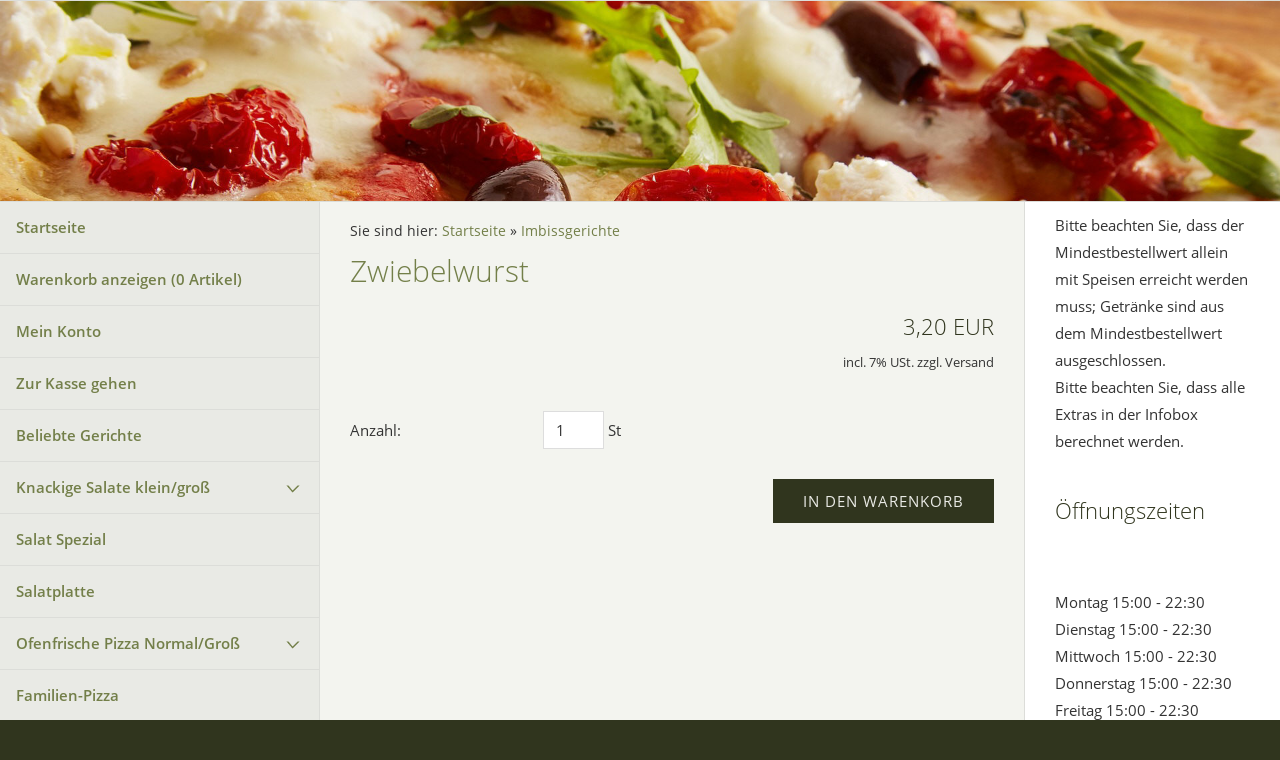

--- FILE ---
content_type: text/html; charset=ISO-8859-1
request_url: http://larissa-grill.de/imbissgerichte/zwiebelwurst.php
body_size: 3287
content:
<!DOCTYPE html>
<html lang="de">

<head>
<title>Zwiebelwurst</title>
<meta charset="ISO-8859-1" />
<meta http-equiv="X-UA-Compatible" content="IE=edge" />
<meta name="viewport" content="width=device-width, initial-scale=1.0">
<meta name="author" content="" />
<meta name="description" content="" />
<meta name="keywords" lang="de" content="" />
<meta name="generator" content="SIQUANDO Shop 10 (#1175-0064)" />
<link rel="stylesheet" type="text/css" href="../assets/sf.css" />
<link rel="stylesheet" type="text/css" href="../assets/sd.css" />
<link rel="stylesheet" type="text/css" href="../assets/sc.css" />
<link rel="stylesheet" type="text/css" href="../assets/sshp.css" />
<!-- $Id: shop_header.ccml 21 2014-06-01 13:09:34Z volker $ -->
<script type="text/javascript">
///<![CDATA[
var SERVICESCRIPT = '../s2dservice.php';
///]]>
</script>
<script src="../assets/s2dput.js" type="text/javascript"></script>


<script src="../assets/jquery.js"></script>
<script src="../assets/common.js"></script>
<script src="../assets/sqrwashington.js"></script>
</head>

<body>

<div class="sqrmainarea">
<header class="sqrheader">
<a href="#" class="sqrtogglenav"></a>
</header>
</div>

<div class="sqreyecatcher">
<img src="../images/s2dlogo.jpg" width="1920" height="480" alt="" />
</div>

<div class="sqrmainarea">

<div class="sqrmainbox sqrwithsidebar">

<div class="sqrnav">
<ul>
<li><a href="../index.php">Startseite</a><span class="sqrclearmode"></span></li>

<li><a href="http://www.larissa-grill.de/s2dbskt.php">Warenkorb anzeigen (<!-- $Id: basket_quantity.ccml 220 2016-06-24 12:10:28Z  $ --><span id="basketquantity">0<script type="text/javascript">
if (0) { 
	$('#sqrcartindicator').addClass('sqrcartfull');
} else {
	$('#sqrcartindicator').removeClass('sqrcartfull');
}
</script></span> Artikel)</a></li>
<li><a href="https://www.larissa-grill.de/s2duser.php?sid=faeb9da5a068fca674bab64707ccef42"
>Mein Konto</a></li><li><a href="https://www.larissa-grill.de/s2dlogin.php?sid=faeb9da5a068fca674bab64707ccef42&amp;r=7068702e726464616432732f2e2e&ec"
>Zur Kasse gehen</a></li>
<li><a href="../beliebte-gerichte/index.php">Beliebte Gerichte</a>
</li>
<li><a href="../knackige-salate-klein-gro/index.php">Knackige Salate klein/gro&szlig;</a>
<ul>
<li><a href="../knackige-salate-klein-gro/knackige-salate-klein/index.php">Knackige Salate klein</a>
</li>
<li><a href="../knackige-salate-klein-gro/knackige-salate-gro/index.php">Knackige Salate gro&szlig;</a>
</li>
</ul>
</li>
<li><a href="../salat-spezial/index.php">Salat Spezial</a>
</li>
<li><a href="../salatplatte/index.php">Salatplatte</a>
</li>
<li><a href="../ofenfrische-pizza-normal-gro/index.php">Ofenfrische Pizza Normal/Gro&szlig;</a>
<ul>
<li><a href="../ofenfrische-pizza-normal-gro/ofenfrische-pizza-gro/index.php">Ofenfrische Pizza klein 24 cm</a>
</li>
<li><a href="../ofenfrische-pizza-normal-gro/ofenfrische-pizza-normal/index.php">Ofenfrische Pizza Gro&szlig;</a>
</li>
</ul>
</li>
<li><a href="../familien-pizza/index.php">Familien-Pizza</a>
</li>
<li><a href="../party-pizza/index.php">Party-Pizza</a>
</li>
<li><a href="../pizzabroetchen-1/index.php">Pizzabr&ouml;tchen</a>
</li>
<li><a href="../nudelgerichte-1/index.php">Nudelgerichte</a>
</li>
<li><a href="../nudelblech-klein-gro/index.php">Nudelblech klein/gro&szlig;</a>
<ul>
<li><a href="../nudelblech-klein-gro/nudelblech-klein/index.php">Nudelblech, klein</a>
</li>
<li><a href="../nudelblech-klein-gro/nudelblech-gro/index.php">Nudelblech, gro&szlig;</a>
</li>
</ul>
</li>
<li><a href="../aus-dem-backofen/index.php">Aus dem Backofen</a>
</li>
<li><a href="../fleischgerichte/index.php">Fleischgerichte</a>
</li>
<li><a href="../schnitzelgerichte/index.php">Schnitzelgerichte</a>
</li>
<li><a href="../wraps-1/index.php">Wraps</a>
</li>
<li class="sqrnavcurrent sqrnavopen"><a href="./index.php">Imbissgerichte</a>
</li>
<li><a href="../fingerfood-1/index.php">Fingerfood</a>
</li>
<li><a href="../beilagen/index.php">Beilagen</a>
</li>
<li><a href="../haeagen-dazs-1/index.php">H&auml;agen-Dazs</a>
</li>
<li><a href="../alkoholfreie-getraenke/index.php">Alkoholfreie Getr&auml;nke</a>
</li>
<li><a href="../alkoholische-getraenke/index.php">Alkoholische Getr&auml;nke</a>
</li>
</ul>
</div>

<article class="sqrcontent">
<div class="sqrbreadcrumbs">
		
Sie sind hier:
<a href="../index.php">Startseite</a>
  &raquo; <a href="./index.php">Imbissgerichte</a>
		
		
</div>
		
<div class="sqrpara">
<h1>Zwiebelwurst</h1>
</div>
<div class="sqrpara">
<p style=""></p>
</div>
<div class="sqrpara">
<div id="sqrshopbasketputbox" class="sqrmessagebox" style="display: none;">
  <h2 class="sqrshopsuccess">Aktion war erfolgreich</h2>
  <h2 class="sqrshopfail">Das hat leider nicht geklappt.</h2>
 <p></p>
  <div>
    <a href="http://www.larissa-grill.de/s2dbskt.php" class="sqrbutton">Warenkorb anzeigen</a>
    <a href="https://www.larissa-grill.de/s2dlogin.php?sid=faeb9da5a068fca674bab64707ccef42&amp;r=7068702e726464616432732f2e2e&ec"
 class="sqrbutton">Zur Kasse gehen</a>
    <a href="#" class="sqrbutton sqrclose">Weiter einkaufen</a>
  </div>
</div> 

<!--$Id: product.tpl 572 2019-01-28 16:18:20Z volker $-->

<script type="text/javascript">
///<![CDATA[

http[0] = new http_connection('');

var id, status, originalprice, rebatetext = 0;
var baseprice = parseFloat(3.2);
var price = parseFloat(3.2);
var specialprice = 0;
var memo = 0;

// Als Währung formatieren
function format(num) {
	num = Math.round(num * 100);
	cents = num % 100;
	num = Math.floor(num / 100).toString();
	if (cents < 10)
		cents = "0" + cents;
	for (var i = 0; i < Math.floor((num.length - (1 + i)) / 3); i++)
		num =
			num.substring(0, num.length - (4 * i + 3)) +
			"." +
			num.substring(num.length - (4 * i + 3));
	return (num + "," + cents);
}

///]]>
</script>



<form onsubmit="return check_submit();" action="../s2dbskt.php" name="putform" method="post">

<div class="sqrblock">
	<div class="sqr2col">
		<div>
			<p id="productid">
			</p>
			
			<p id="availability">
					
			</p>		
		</div>
		
		<div class="sqralignright"  style="padding-bottom: 20px;">
			<h2 id="price" style="margin-top: 0;">
				3,20 EUR
			</h2>
			
			
			<div id="priceinfo">
				
				<small>incl. 7% USt. zzgl. Versand </small>
			</div>		
		</div>
	</div>
</div>


<div class="sqrclearboth"></div>
<div class="sqrform">
	<div>
		<label for="basketquantity" class="sqrforml">Anzahl:</label>
		<div class="sqrformr">
			<input type="text" name="quantity" value="1" style="box-sizing: content-box; width: 35px; display: inline;" maxlength="4" />
			St
		</div>
		<input type="hidden" name="uid" value="678876aa521106f64" />
		<input type="hidden" name="variationa678876aa521106f64" value="0" />
		<input type="hidden" name="variationb678876aa521106f64" value="0" />
		
	</div>
</div>
	

<!-- Start Gutscheinzertifikate -->
<script type="text/javascript">
//<![CDATA[
function check_submit() {
	var error = false;
	return true;
}
//]]>
</script>
<!-- Ende Gutscheinzertifikate -->

<div id="submittable">
	<div id="put" class="sqrblock">
		<button class="sqrshopbutton sqrshopbutton sqrbuttonright" onclick="memo=0;" id="submitbutton">
			<span>In den Warenkorb</span>
		</button>
	</div>
	<div class="sqrclearboth"></div>
</div>
	
<input type="hidden" id="designer_id" name="designer_id" value="" />
</form>

<script type="text/javascript">
///<![CDATA[
document.putform.reset();
///]]>
</script>







<br/>
</div>
</article>

<aside class="sqrsidebar">
<div class="sqrpara">
<p>Bitte beachten Sie, dass der Mindestbestellwert allein mit Speisen erreicht werden muss; Getr&auml;nke sind aus dem Mindestbestellwert ausgeschlossen. <br/>Bitte beachten Sie, dass alle Extras in der Infobox berechnet werden.</p></div>
<div class="sqrpara">
<h2>&Ouml;ffnungszeiten</h2>
<p><br/><br/>Montag 15:00 - 22:30<br/>Dienstag 15:00 - 22:30<br/>Mittwoch 15:00 - 22:30<br/>Donnerstag 15:00 - 22:30<br/>Freitag 15:00 - 22:30<br/>Samstag 15:00 - 22:30<br/>Sonntag 15:00 - 22:30</p></div>
<div class="sqrpara">
<h2>Lieferkosten:</h2>
<p><br/><br/><br/>Mindestbestellwert 7,00 &euro;<br/>Lieferkosten 1,50 &euro;</p></div>
<div class="sqrpara">
<h2>Bezahlmethoden:</h2>
<p><br/><br/>Barzahlung<br/><br/>PayPal<br/>Gutschein<br/><br/></p></div>
<div class="sqrpara">
<p>Dieser Lieferdienst liefert in folgende Bereiche:<br/><br/>45701 Herten<br/>45768 Marl<br/>45770 Marl<br/>45772 Marl</p></div>
</aside>
</div>

</div>

<footer class="sqrfooter">
<div>
<a href="../impressum.php">Impressum</a>
<a href="../agb.php">AGB</a>
<a href="../security.php">Datenschutz</a>
<a href="../disclaimer.php">Haftungsausschluss</a>
<a href="../help.php">Hilfe</a>
</div>
</footer>


</body>

</html>
